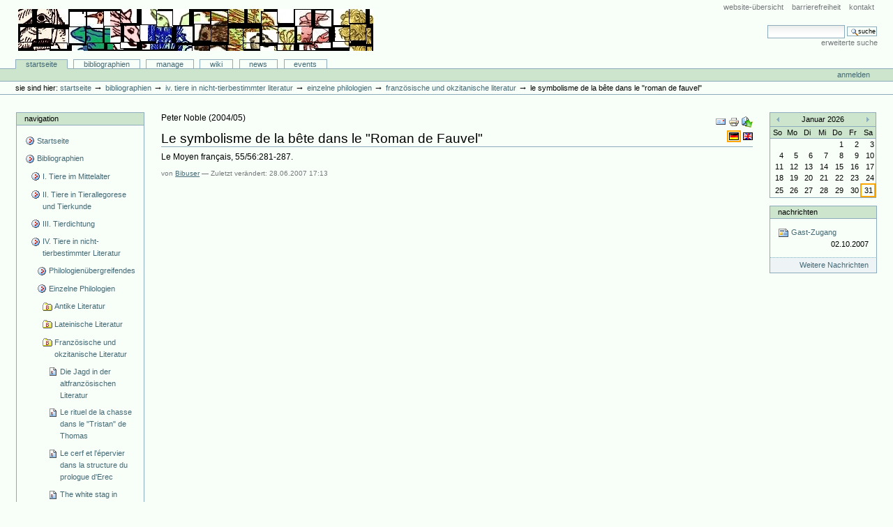

--- FILE ---
content_type: text/html;charset=utf-8
request_url: http://animaliter.uni-trier.de/Bibliographie/bibliographien/tier-in-nicht-tierbestimmter-literatur-1/einzelne-philologien/franzosische-literatur/articlereference.2007-06-28.5826596914?set_language=de&cl=de
body_size: 10105
content:
<!DOCTYPE html PUBLIC "-//W3C//DTD XHTML 1.0 Transitional//EN" "http://www.w3.org/TR/xhtml1/DTD/xhtml1-transitional.dtd">



<html xmlns="http://www.w3.org/1999/xhtml" xml:lang="en"
      lang="en">

  <head>
    <meta http-equiv="Content-Type"
          content="text/html;charset=utf-8" />

    <title>
        Le symbolisme de la bête dans le "Roman de Fauvel"
        &mdash;
        Bibliographie-Portal
    </title>

    
      
        <base href="http://animaliter.uni-trier.de/Bibliographie/bibliographien/tier-in-nicht-tierbestimmter-literatur-1/einzelne-philologien/franzosische-literatur/articlereference.2007-06-28.5826596914" />
      
    

    <meta name="generator" content="Plone - http://plone.org" />


    <!-- Plone ECMAScripts -->
    
      
        
            
                <script type="text/javascript"
                        src="http://animaliter.uni-trier.de/Bibliographie/portal_javascripts/Custom%20Plone/ploneScripts0725.js">
                </script>
                
            
        
    
    

    
	
          
        
            
                
                    
                    
                        <style type="text/css"><!-- @import url(http://animaliter.uni-trier.de/Bibliographie/portal_css/Custom%20Plone/ploneStyles0339.css); --></style>
                    
                    
                
            
            
                
                    <link rel="alternate stylesheet"
                          type="text/css" media="screen"
                          href="http://animaliter.uni-trier.de/Bibliographie/portal_css/Custom%20Plone/ploneStyles5031.css"
                          title="Small Text" />
                    
                    
                
            
            
                
                    <link rel="alternate stylesheet"
                          type="text/css" media="screen"
                          href="http://animaliter.uni-trier.de/Bibliographie/portal_css/Custom%20Plone/ploneStyles6068.css"
                          title="Large Text" />
                    
                    
                
            
            
                
                    
                    
                        <style type="text/css" media="all"><!-- @import url(http://animaliter.uni-trier.de/Bibliographie/portal_css/Custom%20Plone/ploneStyles4541.css); --></style>
                    
                    
                
            
        
    
        
        
    

    <!-- Internet Explorer CSS Fixes -->
    <!--[if lt IE 7]>
        <style type="text/css" media="all">@import url(http://animaliter.uni-trier.de/Bibliographie/IEFixes.css);</style>
    <![endif]-->

    <link rel="shortcut icon" type="image/x-icon"
          href="http://animaliter.uni-trier.de/Bibliographie/favicon.ico" />

    <link rel="home"
          href="http://animaliter.uni-trier.de/Bibliographie"
          title="Front page" />
    <link rel="search"
          href="http://animaliter.uni-trier.de/Bibliographie/search_form"
          title="Search this site" />
    <link rel="author"
          href="http://animaliter.uni-trier.de/Bibliographie/author/bibuser"
          title="Author information" />
    <link rel="contents"
          href="http://animaliter.uni-trier.de/Bibliographie/sitemap"
          title="Site Map" />

    

    

    <link rel="up"
          href="http://animaliter.uni-trier.de/Bibliographie/bibliographien/tier-in-nicht-tierbestimmter-literatur-1/einzelne-philologien/franzosische-literatur"
          title="Up one level" />

    

    <!-- Disable IE6 image toolbar -->
    <meta http-equiv="imagetoolbar" content="no" />
    
    
      
      
    

    
      
      
    

    

      
    
    
    
    


      
      
    

    
      
      
    

  </head>

  <body class="section-bibliographien" dir="ltr">
    <div id="visual-portal-wrapper">

      <div id="portal-top">

        <div id="portal-header">
          <p class="hiddenStructure">
            <a accesskey="2"
               href="http://animaliter.uni-trier.de/minev/Bibliographie/Bibliographie/bibliographien/tier-in-nicht-tierbestimmter-literatur-1/einzelne-philologien/franzosische-literatur/articlereference.2007-06-28.5826596914#documentContent">Direkt zum Inhalt</a> |

            <a accesskey="6"
               href="http://animaliter.uni-trier.de/minev/Bibliographie/Bibliographie/bibliographien/tier-in-nicht-tierbestimmter-literatur-1/einzelne-philologien/franzosische-literatur/articlereference.2007-06-28.5826596914#portlet-navigation-tree">Direkt zur Navigation</a>
          </p>

             <ul id="portal-siteactions">

    <li id="siteaction-sitemap"><a
    href="http://animaliter.uni-trier.de/Bibliographie/sitemap"
    accesskey="3" title="Website-Übersicht">Website-Übersicht</a></li>
    <li id="siteaction-accessibility"><a
    href="http://animaliter.uni-trier.de/Bibliographie/accessibility-info"
    accesskey="0" title="Barrierefreiheit">Barrierefreiheit</a></li>
    <li id="siteaction-contact"><a
    href="http://animaliter.uni-trier.de/Bibliographie/contact-info"
    accesskey="9" title="Kontakt">Kontakt</a></li>

</ul>

             <div id="portal-searchbox">
    <form name="searchform"
          action="http://animaliter.uni-trier.de/Bibliographie/search"
          style="white-space:nowrap"
          onsubmit="return liveSearchSubmit()">

        <label for="searchGadget" class="hiddenStructure">Website durchsuchen</label>

        <div class="LSBox">
        <input id="searchGadget" name="SearchableText"
               type="text" size="15"
               title="Website durchsuchen" accesskey="4"
               class="visibility:visible" />

        <input class="searchButton" type="submit"
               value="Suche" />

        <div class="LSResult" id="LSResult" style=""><div class="LSShadow" id="LSShadow"></div></div>
        </div>
    </form>

    <div id="portal-advanced-search">
        <a href="http://animaliter.uni-trier.de/Bibliographie/search_form"
           accesskey="5">Erweiterte Suche</a>
    </div>

</div>

             <h1 id="portal-logo">
    <a href="http://animaliter.uni-trier.de/Bibliographie"
       accesskey="1">Bibliographie-Portal</a>
</h1>

             <div id="portal-skinswitcher">
  
</div>

             
    <h5 class="hiddenStructure">Sektionen</h5>

    <ul id="portal-globalnav">
        <li id="portaltab-index_html" class="selected">
            <a href="http://animaliter.uni-trier.de/Bibliographie">Startseite</a></li>
        <li id="portaltab-bibliographien" class="plain">
            <a href="http://animaliter.uni-trier.de/Bibliographie/bibliographien"
               title="">Bibliographien</a></li>
        <li id="portaltab-Members" class="plain">
            <a href="http://animaliter.uni-trier.de/Bibliographie/Members"
               title="Container for portal members' home directories">Manage</a></li>
        <li id="portaltab-wiki" class="plain">
            <a href="http://animaliter.uni-trier.de/Bibliographie/wiki"
               title="Help on working with the bibliography.">Wiki</a></li>
        <li id="portaltab-news" class="plain">
            <a href="http://animaliter.uni-trier.de/Bibliographie/news"
               title="Site News">News</a></li>
        <li id="portaltab-events" class="plain">
            <a href="http://animaliter.uni-trier.de/Bibliographie/events"
               title="Site Events">Events</a></li>
    </ul>

          </div>

          <div id="portal-personaltools-wrapper">

<h5 class="hiddenStructure">Benutzerspezifische Werkzeuge</h5>

<ul id="portal-personaltools">
   

    
        <li>
            <a href="http://animaliter.uni-trier.de/Bibliographie/login_form">
               Anmelden
            </a>
        </li>
    

</ul>
</div>

           <div id="portal-breadcrumbs">

    <span id="breadcrumbs-you-are-here">Sie sind hier:</span>
    <a href="http://animaliter.uni-trier.de/Bibliographie">Startseite</a>
    <span class="breadcrumbSeparator">
        &rarr;
        
    </span>
    <span dir="ltr">
        
            <a href="http://animaliter.uni-trier.de/Bibliographie/bibliographien">Bibliographien</a>
            <span class="breadcrumbSeparator">
                &rarr;
                
            </span>
            
         
    </span>
    <span dir="ltr">
        
            <a href="http://animaliter.uni-trier.de/Bibliographie/bibliographien/tier-in-nicht-tierbestimmter-literatur-1">IV. Tiere in nicht-tierbestimmter Literatur</a>
            <span class="breadcrumbSeparator">
                &rarr;
                
            </span>
            
         
    </span>
    <span dir="ltr">
        
            <a href="http://animaliter.uni-trier.de/Bibliographie/bibliographien/tier-in-nicht-tierbestimmter-literatur-1/einzelne-philologien">Einzelne Philologien</a>
            <span class="breadcrumbSeparator">
                &rarr;
                
            </span>
            
         
    </span>
    <span dir="ltr">
        
            <a href="http://animaliter.uni-trier.de/Bibliographie/bibliographien/tier-in-nicht-tierbestimmter-literatur-1/einzelne-philologien/franzosische-literatur">Französische und okzitanische Literatur</a>
            <span class="breadcrumbSeparator">
                &rarr;
                
            </span>
            
         
    </span>
    <span dir="ltr">
        
            
            
            <span>Le symbolisme de la bête dans le "Roman de Fauvel"</span>
         
    </span>

</div>
      </div>

      <div class="visualClear" id="clear-space-before-wrapper-table"><!-- --></div>

      

      <table id="portal-columns">
        <tbody>
          <tr>
            
            <td id="portal-column-one">
              <div class="visualPadding">
                
                  

    
        

        
            

<dl class="portlet" id="portlet-navigation-tree">
    <dt class="portletHeader">
        <span class="portletTopLeft"></span>
        <a href="http://animaliter.uni-trier.de/Bibliographie/sitemap"
           class="tile">Navigation</a>
       
        <span class="portletTopRight"></span>
    </dt>

    <dd class="portletItem lastItem">
        <ul class="portletNavigationTree navTreeLevel0">

            <li class="navTreeItem">
                
                   <div class="visualIcon contenttype-plone-site">
                       <a class=" visualIconPadding"
                          href="http://animaliter.uni-trier.de/Bibliographie"
                          title="">
                       Startseite
                       
                       </a>
                   </div>
                
            </li>
            



<li class="navTreeItem visualNoMarker">

    

    <div class="visualIcon contenttype-folder">
        
        <a href="http://animaliter.uni-trier.de/Bibliographie/bibliographien"
           class="state-visible visualIconPadding" title="">Bibliographien</a>
        
    </div>

    <ul class="navTree navTreeLevel2">
        

<li class="navTreeItem visualNoMarker">

    

    <div class="visualIcon contenttype-folder">
        
        <a href="http://animaliter.uni-trier.de/Bibliographie/bibliographien/tier-im-mittelalter-allgemein-2"
           class="state-visible visualIconPadding" title="">I. Tiere im Mittelalter</a>
        
    </div>

    
    
</li>


<li class="navTreeItem visualNoMarker">

    

    <div class="visualIcon contenttype-folder">
        
        <a href="http://animaliter.uni-trier.de/Bibliographie/bibliographien/ii-tiere-in-tierallegorese-und-tierkunde"
           class="state-visible visualIconPadding" title="">II. Tiere in Tierallegorese und Tierkunde</a>
        
    </div>

    
    
</li>


<li class="navTreeItem visualNoMarker">

    

    <div class="visualIcon contenttype-folder">
        
        <a href="http://animaliter.uni-trier.de/Bibliographie/bibliographien/tier-in-tierbestimmter-literatur-1"
           class="state-visible visualIconPadding" title="">III. Tierdichtung</a>
        
    </div>

    
    
</li>


<li class="navTreeItem visualNoMarker">

    

    <div class="visualIcon contenttype-folder">
        
        <a href="http://animaliter.uni-trier.de/Bibliographie/bibliographien/tier-in-nicht-tierbestimmter-literatur-1"
           class="state-visible visualIconPadding" title="">IV. Tiere in nicht-tierbestimmter Literatur</a>
        
    </div>

    <ul class="navTree navTreeLevel3">
        

<li class="navTreeItem visualNoMarker">

    

    <div class="visualIcon contenttype-folder">
        
        <a href="http://animaliter.uni-trier.de/Bibliographie/bibliographien/tier-in-nicht-tierbestimmter-literatur-1/philologienubergreifendes"
           class="state-visible visualIconPadding" title="">Philologienübergreifendes</a>
        
    </div>

    
    
</li>


<li class="navTreeItem visualNoMarker">

    

    <div class="visualIcon contenttype-folder">
        
        <a href="http://animaliter.uni-trier.de/Bibliographie/bibliographien/tier-in-nicht-tierbestimmter-literatur-1/einzelne-philologien"
           class="state-visible visualIconPadding" title="">Einzelne Philologien</a>
        
    </div>

    <ul class="navTree navTreeLevel4">
        

<li class="navTreeItem visualNoMarker">

    

    <div class="visualIcon contenttype-bibliographyfolder">
        
        <a href="http://animaliter.uni-trier.de/Bibliographie/bibliographien/tier-in-nicht-tierbestimmter-literatur-1/einzelne-philologien/lateinische-literatur"
           class="state-visible visualIconPadding" title="">Antike Literatur</a>
        
    </div>

    
    
</li>


<li class="navTreeItem visualNoMarker">

    

    <div class="visualIcon contenttype-bibliographyfolder">
        
        <a href="http://animaliter.uni-trier.de/Bibliographie/bibliographien/tier-in-nicht-tierbestimmter-literatur-1/einzelne-philologien/lateinische-literatur-1"
           class="state-visible visualIconPadding" title="">Lateinische Literatur</a>
        
    </div>

    
    
</li>


<li class="navTreeItem visualNoMarker">

    

    <div class="visualIcon contenttype-bibliographyfolder">
        
        <a href="http://animaliter.uni-trier.de/Bibliographie/bibliographien/tier-in-nicht-tierbestimmter-literatur-1/einzelne-philologien/franzosische-literatur"
           class="state-visible visualIconPadding" title="">Französische und okzitanische Literatur</a>
        
    </div>

    <ul class="navTree navTreeLevel5">
        

<li class="navTreeItem visualNoMarker">

    

    <div class="visualIcon contenttype-bookreference">
        
        <a href="http://animaliter.uni-trier.de/Bibliographie/bibliographien/tier-in-nicht-tierbestimmter-literatur-1/einzelne-philologien/franzosische-literatur/bookreference.2007-06-30.7038268096"
           class="state-visible visualIconPadding" title="">Die Jagd in der altfranzösischen Literatur</a>
        
    </div>

    
    
</li>


<li class="navTreeItem visualNoMarker">

    

    <div class="visualIcon contenttype-inbookreference">
        
        <a href="http://animaliter.uni-trier.de/Bibliographie/bibliographien/tier-in-nicht-tierbestimmter-literatur-1/einzelne-philologien/franzosische-literatur/inbookreference.2008-02-26.4541628364"
           class="state-visible visualIconPadding" title="">Le rituel de la chasse dans le "Tristan" de Thomas</a>
        
    </div>

    
    
</li>


<li class="navTreeItem visualNoMarker">

    

    <div class="visualIcon contenttype-inbookreference">
        
        <a href="http://animaliter.uni-trier.de/Bibliographie/bibliographien/tier-in-nicht-tierbestimmter-literatur-1/einzelne-philologien/franzosische-literatur/inbookreference.2007-06-30.6548047611"
           class="state-visible visualIconPadding" title="">Le cerf et l'épervier dans la structure du prologue d'Erec</a>
        
    </div>

    
    
</li>


<li class="navTreeItem visualNoMarker">

    

    <div class="visualIcon contenttype-articlereference">
        
        <a href="http://animaliter.uni-trier.de/Bibliographie/bibliographien/tier-in-nicht-tierbestimmter-literatur-1/einzelne-philologien/franzosische-literatur/articlereference.2008-02-26.9879662010"
           class="state-visible visualIconPadding" title="">The white stag in Chrétien's "Erec et Enide"</a>
        
    </div>

    
    
</li>


<li class="navTreeItem visualNoMarker">

    

    <div class="visualIcon contenttype-inbookreference">
        
        <a href="http://animaliter.uni-trier.de/Bibliographie/bibliographien/tier-in-nicht-tierbestimmter-literatur-1/einzelne-philologien/franzosische-literatur/inbookreference.2008-02-26.2311037313"
           class="state-visible visualIconPadding" title="">Tristan chasseur</a>
        
    </div>

    
    
</li>


<li class="navTreeItem visualNoMarker">

    

    <div class="visualIcon contenttype-articlereference">
        
        <a href="http://animaliter.uni-trier.de/Bibliographie/bibliographien/tier-in-nicht-tierbestimmter-literatur-1/einzelne-philologien/franzosische-literatur/articlereference.2007-09-20.1071700295"
           class="state-visible visualIconPadding" title="">L'aigle d'or sur le pommeau : un motif des romans et des chansons de geste</a>
        
    </div>

    
    
</li>


<li class="navTreeItem visualNoMarker">

    

    <div class="visualIcon contenttype-articlereference">
        
        <a href="http://animaliter.uni-trier.de/Bibliographie/bibliographien/tier-in-nicht-tierbestimmter-literatur-1/einzelne-philologien/franzosische-literatur/articlereference.2007-06-28.4340687948"
           class="state-visible visualIconPadding" title="">Un certain tracé dans le bestiaire musical français: quelques oiseaux</a>
        
    </div>

    
    
</li>


<li class="navTreeItem visualNoMarker">

    

    <div class="visualIcon contenttype-bookreference">
        
        <a href="http://animaliter.uni-trier.de/Bibliographie/bibliographien/tier-in-nicht-tierbestimmter-literatur-1/einzelne-philologien/franzosische-literatur/bookreference.2007-06-28.6177258392"
           class="state-visible visualIconPadding" title="">Die Tiere im altfranzösischen Epos</a>
        
    </div>

    
    
</li>


<li class="navTreeItem visualNoMarker">

    

    <div class="visualIcon contenttype-articlereference">
        
        <a href="http://animaliter.uni-trier.de/Bibliographie/bibliographien/tier-in-nicht-tierbestimmter-literatur-1/einzelne-philologien/franzosische-literatur/articlereference.2007-06-28.6993856585"
           class="state-visible visualIconPadding" title="">Les animaux dans le "Traité en forme d'exhortation" de Jean Parmentier</a>
        
    </div>

    
    
</li>


<li class="navTreeItem visualNoMarker">

    

    <div class="visualIcon contenttype-bookreference">
        
        <a href="http://animaliter.uni-trier.de/Bibliographie/bibliographien/tier-in-nicht-tierbestimmter-literatur-1/einzelne-philologien/franzosische-literatur/bookreference.2007-06-28.5283775439"
           class="state-visible visualIconPadding" title="">L'animal dans la littérature française du 12e et 13e siècles</a>
        
    </div>

    
    
</li>


<li class="navTreeItem visualNoMarker">

    

    <div class="visualIcon contenttype-articlereference">
        
        <a href="http://animaliter.uni-trier.de/Bibliographie/bibliographien/tier-in-nicht-tierbestimmter-literatur-1/einzelne-philologien/franzosische-literatur/articlereference.2007-06-28.7642970320"
           class="state-visible visualIconPadding" title="">Les animaux dans les poésies amoureuses des troubadours occitans</a>
        
    </div>

    
    
</li>


<li class="navTreeItem visualNoMarker">

    

    <div class="visualIcon contenttype-articlereference">
        
        <a href="http://animaliter.uni-trier.de/Bibliographie/bibliographien/tier-in-nicht-tierbestimmter-literatur-1/einzelne-philologien/franzosische-literatur/articlereference.2007-06-28.8251763184"
           class="state-visible visualIconPadding" title="">Le thème de l'oiseau dans les comparaisons et les dictons chez 11 troubadours, de Guillaume IX à Corveri de Girone</a>
        
    </div>

    
    
</li>


<li class="navTreeItem visualNoMarker">

    

    <div class="visualIcon contenttype-bookreference">
        
        <a href="http://animaliter.uni-trier.de/Bibliographie/bibliographien/tier-in-nicht-tierbestimmter-literatur-1/einzelne-philologien/franzosische-literatur/bookreference.2007-06-28.9197238826"
           class="state-visible visualIconPadding" title="">Le bestiaire de la littérature française</a>
        
    </div>

    
    
</li>


<li class="navTreeItem visualNoMarker">

    

    <div class="visualIcon contenttype-articlereference">
        
        <a href="http://animaliter.uni-trier.de/Bibliographie/bibliographien/tier-in-nicht-tierbestimmter-literatur-1/einzelne-philologien/franzosische-literatur/articlereference.2007-06-28.9784491283"
           class="state-visible visualIconPadding" title="">Des animaux machines au Moyen Age? Quelques formes de la confrontation d'un chevalier et de fauves dans la matière arthurienne</a>
        
    </div>

    
    
</li>


<li class="navTreeItem visualNoMarker">

    

    <div class="visualIcon contenttype-articlereference">
        
        <a href="http://animaliter.uni-trier.de/Bibliographie/bibliographien/tier-in-nicht-tierbestimmter-literatur-1/einzelne-philologien/franzosische-literatur/articlereference.2007-06-28.5253015105"
           class="state-visible visualIconPadding" title="">Animal imagery in Marcabru's poetry</a>
        
    </div>

    
    
</li>


<li class="navTreeItem visualNoMarker">

    

    <div class="visualIcon contenttype-inbookreference">
        
        <a href="http://animaliter.uni-trier.de/Bibliographie/bibliographien/tier-in-nicht-tierbestimmter-literatur-1/einzelne-philologien/franzosische-literatur/inbookreference.2007-06-27.8738975001"
           class="state-visible visualIconPadding" title="">Sur les fonctions du bestiaire dans quelques œuvres didactiques de Christine de Pizan</a>
        
    </div>

    
    
</li>


<li class="navTreeItem visualNoMarker">

    

    <div class="visualIcon contenttype-inbookreference">
        
        <a href="http://animaliter.uni-trier.de/Bibliographie/bibliographien/tier-in-nicht-tierbestimmter-literatur-1/einzelne-philologien/franzosische-literatur/inbookreference.2007-06-28.3412754894"
           class="state-visible visualIconPadding" title="">The birduames in Girart de Roussillon</a>
        
    </div>

    
    
</li>


<li class="navTreeItem visualNoMarker">

    

    <div class="visualIcon contenttype-articlereference">
        
        <a href="http://animaliter.uni-trier.de/Bibliographie/bibliographien/tier-in-nicht-tierbestimmter-literatur-1/einzelne-philologien/franzosische-literatur/articlereference.2007-06-28.2095710515"
           class="state-visible visualIconPadding" title="">Les oiseaux dans la Poésie des Troubadours</a>
        
    </div>

    
    
</li>


<li class="navTreeItem visualNoMarker">

    

    <div class="visualIcon contenttype-articlereference">
        
        <a href="http://animaliter.uni-trier.de/Bibliographie/bibliographien/tier-in-nicht-tierbestimmter-literatur-1/einzelne-philologien/franzosische-literatur/copy_of_articlereference.2007-06-28.2095710515"
           class="state-visible visualIconPadding" title="">Les oiseaux dans la Poésie des Troubadours</a>
        
    </div>

    
    
</li>


<li class="navTreeItem visualNoMarker">

    

    <div class="visualIcon contenttype-articlereference">
        
        <a href="http://animaliter.uni-trier.de/Bibliographie/bibliographien/tier-in-nicht-tierbestimmter-literatur-1/einzelne-philologien/franzosische-literatur/articlereference.2007-06-28.5390063951"
           class="state-visible visualIconPadding" title="">Le rôle de la bête dans la structuration dynamique des fabliaux: du vair palefroi</a>
        
    </div>

    
    
</li>


<li class="navTreeItem visualNoMarker">

    

    <div class="visualIcon contenttype-inbookreference">
        
        <a href="http://animaliter.uni-trier.de/Bibliographie/bibliographien/tier-in-nicht-tierbestimmter-literatur-1/einzelne-philologien/franzosische-literatur/inbookreference.2007-06-28.6226875237"
           class="state-visible visualIconPadding" title="">The bird-snare figure and the love-quest of the "Romance of the Rose"</a>
        
    </div>

    
    
</li>


<li class="navTreeItem visualNoMarker">

    

    <div class="visualIcon contenttype-articlereference">
        
        <a href="http://animaliter.uni-trier.de/Bibliographie/bibliographien/tier-in-nicht-tierbestimmter-literatur-1/einzelne-philologien/franzosische-literatur/articlereference.2007-06-28.7657808349"
           class="state-visible visualIconPadding" title="">Die Vögel in der provenzalischen und nordfranzösischen Lyrik des Mittelalters</a>
        
    </div>

    
    
</li>


<li class="navTreeItem visualNoMarker">

    

    <div class="visualIcon contenttype-inbookreference">
        
        <a href="http://animaliter.uni-trier.de/Bibliographie/bibliographien/tier-in-nicht-tierbestimmter-literatur-1/einzelne-philologien/franzosische-literatur/inbookreference.2007-06-28.8300976159"
           class="state-visible visualIconPadding" title="">Beasts and birds in the "Regale du monde"</a>
        
    </div>

    
    
</li>


<li class="navTreeItem visualNoMarker">

    

    <div class="visualIcon contenttype-bookreference">
        
        <a href="http://animaliter.uni-trier.de/Bibliographie/bibliographien/tier-in-nicht-tierbestimmter-literatur-1/einzelne-philologien/franzosische-literatur/bookreference.2007-06-28.9915578395"
           class="state-visible visualIconPadding" title="">Le poète et l'oiseau. Vers une ornithomythie poétique</a>
        
    </div>

    
    
</li>


<li class="navTreeItem visualNoMarker">

    

    <div class="visualIcon contenttype-inbookreference">
        
        <a href="http://animaliter.uni-trier.de/Bibliographie/bibliographien/tier-in-nicht-tierbestimmter-literatur-1/einzelne-philologien/franzosische-literatur/inbookreference.2007-06-28.1387545253"
           class="state-visible visualIconPadding" title="">The curse of the white hind and the cure of the weasel: animal magic in the Lais of Marie de France</a>
        
    </div>

    
    
</li>


<li class="navTreeItem visualNoMarker">

    

    <div class="visualIcon contenttype-articlereference">
        
        <a href="http://animaliter.uni-trier.de/Bibliographie/bibliographien/tier-in-nicht-tierbestimmter-literatur-1/einzelne-philologien/franzosische-literatur/articlereference.2007-06-28.2227703978"
           class="state-visible visualIconPadding" title="">Animal imagery in the text and illustrations of the "Roman de la Rose"</a>
        
    </div>

    
    
</li>


<li class="navTreeItem visualNoMarker">

    

    <div class="visualIcon contenttype-articlereference">
        
        <a href="http://animaliter.uni-trier.de/Bibliographie/bibliographien/tier-in-nicht-tierbestimmter-literatur-1/einzelne-philologien/franzosische-literatur/articlereference.2007-06-28.2765566037"
           class="state-visible visualIconPadding" title="">A propos de l'arbre à oiseaux dans Yvain</a>
        
    </div>

    
    
</li>


<li class="navTreeItem visualNoMarker">

    

    <div class="visualIcon contenttype-bookreference">
        
        <a href="http://animaliter.uni-trier.de/Bibliographie/bibliographien/tier-in-nicht-tierbestimmter-literatur-1/einzelne-philologien/franzosische-literatur/bookreference.2007-06-28.3302595735"
           class="state-visible visualIconPadding" title="">La fonction du lion ou l'Apocalypse selon Eustache Deschamps: commentaire et étude des sources</a>
        
    </div>

    
    
</li>


<li class="navTreeItem visualNoMarker">

    

    <div class="visualIcon contenttype-inbookreference">
        
        <a href="http://animaliter.uni-trier.de/Bibliographie/bibliographien/tier-in-nicht-tierbestimmter-literatur-1/einzelne-philologien/franzosische-literatur/inbookreference.2007-06-28.4120188154"
           class="state-visible visualIconPadding" title="">Satire et bestiaire. Figurativité animale et récriture dans "Renart le Bestourné" de Rutebeuf</a>
        
    </div>

    
    
</li>


<li class="navTreeItem visualNoMarker">

    

    <div class="visualIcon contenttype-bookreference">
        
        <a href="http://animaliter.uni-trier.de/Bibliographie/bibliographien/tier-in-nicht-tierbestimmter-literatur-1/einzelne-philologien/franzosische-literatur/bookreference.2007-06-28.4800351298"
           class="state-visible visualIconPadding" title="">Les animaux dans la poésie française de la Renaissance</a>
        
    </div>

    
    
</li>


<li class="navTreeItem visualNoMarker">

    

    <div class="visualIcon contenttype-articlereference">
        
        <a href="http://animaliter.uni-trier.de/Bibliographie/bibliographien/tier-in-nicht-tierbestimmter-literatur-1/einzelne-philologien/franzosische-literatur/articlereference.2007-06-28.5826596914"
           class="state-visible visualIconPadding navTreeCurrentItem"
           title="">Le symbolisme de la bête dans le "Roman de Fauvel"</a>
        
    </div>

    
    
</li>


<li class="navTreeItem visualNoMarker">

    

    <div class="visualIcon contenttype-inbookreference">
        
        <a href="http://animaliter.uni-trier.de/Bibliographie/bibliographien/tier-in-nicht-tierbestimmter-literatur-1/einzelne-philologien/franzosische-literatur/inbookreference.2007-06-28.6485396801"
           class="state-visible visualIconPadding" title="">Le bestiaire fabuleux et l'imaginaire de la conquête dans la "Chanson d'Aspremont"</a>
        
    </div>

    
    
</li>


<li class="navTreeItem visualNoMarker">

    

    <div class="visualIcon contenttype-articlereference">
        
        <a href="http://animaliter.uni-trier.de/Bibliographie/bibliographien/tier-in-nicht-tierbestimmter-literatur-1/einzelne-philologien/franzosische-literatur/articlereference.2007-06-28.7817225611"
           class="state-visible visualIconPadding" title="">A note on birdsong in the Old Provençal "Alba"</a>
        
    </div>

    
    
</li>


<li class="navTreeItem visualNoMarker">

    

    <div class="visualIcon contenttype-bookreference">
        
        <a href="http://animaliter.uni-trier.de/Bibliographie/bibliographien/tier-in-nicht-tierbestimmter-literatur-1/einzelne-philologien/franzosische-literatur/bookreference.2007-06-28.8416283693"
           class="state-visible visualIconPadding" title="">The role of animals, birds and plants and their function in imagery in selected Old French romances</a>
        
    </div>

    
    
</li>


<li class="navTreeItem visualNoMarker">

    

    <div class="visualIcon contenttype-articlereference">
        
        <a href="http://animaliter.uni-trier.de/Bibliographie/bibliographien/tier-in-nicht-tierbestimmter-literatur-1/einzelne-philologien/franzosische-literatur/articlereference.2007-06-28.3076177292"
           class="state-visible visualIconPadding" title="">Du temps où les bêtes discutaient: les animaux comme protagonistes des débats littéraires</a>
        
    </div>

    
    
</li>


<li class="navTreeItem visualNoMarker">

    

    <div class="visualIcon contenttype-articlereference">
        
        <a href="http://animaliter.uni-trier.de/Bibliographie/bibliographien/tier-in-nicht-tierbestimmter-literatur-1/einzelne-philologien/franzosische-literatur/articlereference.2007-06-28.3927294547"
           class="state-visible visualIconPadding" title="">Les images allégoriques d'animaux dans les poèmes de Rigaut de Berbezilh</a>
        
    </div>

    
    
</li>


<li class="navTreeItem visualNoMarker">

    

    <div class="visualIcon contenttype-articlereference">
        
        <a href="http://animaliter.uni-trier.de/Bibliographie/bibliographien/tier-in-nicht-tierbestimmter-literatur-1/einzelne-philologien/franzosische-literatur/articlereference.2007-06-28.6620396325"
           class="state-visible visualIconPadding" title="">L'éléphant, le léopard et le phénix: notes sur le bestiaire de Jean Molinet</a>
        
    </div>

    
    
</li>


<li class="navTreeItem visualNoMarker">

    

    <div class="visualIcon contenttype-articlereference">
        
        <a href="http://animaliter.uni-trier.de/Bibliographie/bibliographien/tier-in-nicht-tierbestimmter-literatur-1/einzelne-philologien/franzosische-literatur/articlereference.2007-06-28.7778055255"
           class="state-visible visualIconPadding" title="">Le bestiaire de Marie de France dans les Lais</a>
        
    </div>

    
    
</li>


<li class="navTreeItem visualNoMarker">

    

    <div class="visualIcon contenttype-articlereference">
        
        <a href="http://animaliter.uni-trier.de/Bibliographie/bibliographien/tier-in-nicht-tierbestimmter-literatur-1/einzelne-philologien/franzosische-literatur/articlereference.2007-06-28.1928912664"
           class="state-visible visualIconPadding" title="">Le bestiaire, le lapidaire et le plantaire de Dame Paix</a>
        
    </div>

    
    
</li>


<li class="navTreeItem visualNoMarker">

    

    <div class="visualIcon contenttype-articlereference">
        
        <a href="http://animaliter.uni-trier.de/Bibliographie/bibliographien/tier-in-nicht-tierbestimmter-literatur-1/einzelne-philologien/franzosische-literatur/articlereference.2007-06-28.2580872076"
           class="state-visible visualIconPadding" title="">Rigant de Barbezilh and the wild sound: implications of a lyric bestiary</a>
        
    </div>

    
    
</li>


<li class="navTreeItem visualNoMarker">

    

    <div class="visualIcon contenttype-inbookreference">
        
        <a href="http://animaliter.uni-trier.de/Bibliographie/bibliographien/tier-in-nicht-tierbestimmter-literatur-1/einzelne-philologien/franzosische-literatur/inbookreference.2007-06-28.0525596486"
           class="state-visible visualIconPadding" title="">On birds and beasts, "Death" and "Ressurrection", renewal and reunion in Chrétien's romances</a>
        
    </div>

    
    
</li>


<li class="navTreeItem visualNoMarker">

    

    <div class="visualIcon contenttype-inbookreference">
        
        <a href="http://animaliter.uni-trier.de/Bibliographie/bibliographien/tier-in-nicht-tierbestimmter-literatur-1/einzelne-philologien/franzosische-literatur/inbookreference.2007-06-28.5068639256"
           class="state-visible visualIconPadding" title="">Philippe de Mézières' menagerie for monarchs</a>
        
    </div>

    
    
</li>


<li class="navTreeItem visualNoMarker">

    

    <div class="visualIcon contenttype-inbookreference">
        
        <a href="http://animaliter.uni-trier.de/Bibliographie/bibliographien/tier-in-nicht-tierbestimmter-literatur-1/einzelne-philologien/franzosische-literatur/inbookreference.2007-06-28.3991059276"
           class="state-visible visualIconPadding" title="">Animal imagery in Philippe de Méznières' "Livre de la verstu du sacrement de mariage"</a>
        
    </div>

    
    
</li>


<li class="navTreeItem visualNoMarker">

    

    <div class="visualIcon contenttype-bookreference">
        
        <a href="http://animaliter.uni-trier.de/Bibliographie/bibliographien/tier-in-nicht-tierbestimmter-literatur-1/einzelne-philologien/franzosische-literatur/bookreference.2007-06-28.6001919923"
           class="state-visible visualIconPadding" title="">Die Tiere in der altfranzösischen Literatur</a>
        
    </div>

    
    
</li>


<li class="navTreeItem visualNoMarker">

    

    <div class="visualIcon contenttype-articlereference">
        
        <a href="http://animaliter.uni-trier.de/Bibliographie/bibliographien/tier-in-nicht-tierbestimmter-literatur-1/einzelne-philologien/franzosische-literatur/articlereference.2007-06-28.6542291744"
           class="state-visible visualIconPadding" title="">Bois et forest: signifiants, signifiés et valeurs symboliques chez les animaux du "Roman de Renart"</a>
        
    </div>

    
    
</li>


<li class="navTreeItem visualNoMarker">

    

    <div class="visualIcon contenttype-inbookreference">
        
        <a href="http://animaliter.uni-trier.de/Bibliographie/bibliographien/tier-in-nicht-tierbestimmter-literatur-1/einzelne-philologien/franzosische-literatur/inbookreference.2007-06-28.7304145926"
           class="state-visible visualIconPadding" title="">Le monde animal et ses représentations dans la littérature du Moyen Age</a>
        
    </div>

    
    
</li>


<li class="navTreeItem visualNoMarker">

    

    <div class="visualIcon contenttype-inbookreference">
        
        <a href="http://animaliter.uni-trier.de/Bibliographie/bibliographien/tier-in-nicht-tierbestimmter-literatur-1/einzelne-philologien/franzosische-literatur/inbookreference.2009-01-05.4012814268"
           class="state-visible visualIconPadding" title="">Animalité et sainteté. Le rôle de l’animal dans les contes de la première vie des Pères</a>
        
    </div>

    
    
</li>


<li class="navTreeItem visualNoMarker">

    

    <div class="visualIcon contenttype-inbookreference">
        
        <a href="http://animaliter.uni-trier.de/Bibliographie/bibliographien/tier-in-nicht-tierbestimmter-literatur-1/einzelne-philologien/franzosische-literatur/inbookreference.2008-09-01.2774887893"
           class="state-visible visualIconPadding" title="">Notes on Beasts in the 'Histoire ancienne jusqu'à César' of Rogier, Châtelain de Lille</a>
        
    </div>

    
    
</li>


<li class="navTreeItem visualNoMarker">

    

    <div class="visualIcon contenttype-inbookreference">
        
        <a href="http://animaliter.uni-trier.de/Bibliographie/bibliographien/tier-in-nicht-tierbestimmter-literatur-1/einzelne-philologien/franzosische-literatur/inbookreference.2008-02-26.0911503770"
           class="state-visible visualIconPadding" title="">La chasse dans les "Lais" de Marie de France</a>
        
    </div>

    
    
</li>


<li class="navTreeItem visualNoMarker">

    

    <div class="visualIcon contenttype-inbookreference">
        
        <a href="http://animaliter.uni-trier.de/Bibliographie/bibliographien/tier-in-nicht-tierbestimmter-literatur-1/einzelne-philologien/franzosische-literatur/inbookreference.2008-01-15.3195055904"
           class="state-visible visualIconPadding" title="">Mimesis Meets Artifice: Two Lyrics by Christine de Pizan</a>
        
    </div>

    
    
</li>


<li class="navTreeItem visualNoMarker">

    

    <div class="visualIcon contenttype-bookreference">
        
        <a href="http://animaliter.uni-trier.de/Bibliographie/bibliographien/tier-in-nicht-tierbestimmter-literatur-1/einzelne-philologien/franzosische-literatur/bookreference.2007-11-27.9221785646"
           class="state-visible visualIconPadding" title="">L'animalité. Hommes et animaux dans la littérature française</a>
        
    </div>

    
    
</li>


<li class="navTreeItem visualNoMarker">

    

    <div class="visualIcon contenttype-inbookreference">
        
        <a href="http://animaliter.uni-trier.de/Bibliographie/bibliographien/tier-in-nicht-tierbestimmter-literatur-1/einzelne-philologien/franzosische-literatur/copy_of_inbookreference.2008-11-23.7515781157"
           class="state-visible visualIconPadding" title="">Gottes Boten. Bemerkungen zu Tier und Traum in der oneirokritischen Literatur des französischen Mittelalters und der Renaissance.</a>
        
    </div>

    
    
</li>


<li class="navTreeItem visualNoMarker">

    

    <div class="visualIcon contenttype-inbookreference">
        
        <a href="http://animaliter.uni-trier.de/Bibliographie/bibliographien/tier-in-nicht-tierbestimmter-literatur-1/einzelne-philologien/franzosische-literatur/inbookreference.2010-11-28.5153740635"
           class="state-visible visualIconPadding" title="">Lancelot échevelé: la parodie dans Les Merveilles de Rigomer</a>
        
    </div>

    
    
</li>


<li class="navTreeItem visualNoMarker">

    

    <div class="visualIcon contenttype-inbookreference">
        
        <a href="http://animaliter.uni-trier.de/Bibliographie/bibliographien/tier-in-nicht-tierbestimmter-literatur-1/einzelne-philologien/franzosische-literatur/inbookreference.2010-12-05.1510325225"
           class="state-visible visualIconPadding" title="">Quand l'homme se fait animal deux cas de métamorphose chez Marie de France: Yonec et Bisclavret</a>
        
    </div>

    
    
</li>


<li class="navTreeItem visualNoMarker">

    

    <div class="visualIcon contenttype-bookreference">
        
        <a href="http://animaliter.uni-trier.de/Bibliographie/bibliographien/tier-in-nicht-tierbestimmter-literatur-1/einzelne-philologien/franzosische-literatur/bookreference.2011-03-30.6536349874"
           class="state-visible visualIconPadding" title="">Présence, sentiment et rhétorique de la nature dans la littérature latine de la France médiévale. De la fin de l'Antiquité au XIIe s. Introduction à l'étude du mouvement esthétique</a>
        
    </div>

    
    
</li>


<li class="navTreeItem visualNoMarker">

    

    <div class="visualIcon contenttype-inbookreference">
        
        <a href="http://animaliter.uni-trier.de/Bibliographie/bibliographien/tier-in-nicht-tierbestimmter-literatur-1/einzelne-philologien/franzosische-literatur/inbookreference.2011-03-30.6602884458"
           class="state-visible visualIconPadding" title="">Animal imagery in Philippe de Mézières' Livre de la vertu du sacrement de mariage</a>
        
    </div>

    
    
</li>


<li class="navTreeItem visualNoMarker">

    

    <div class="visualIcon contenttype-bookreference">
        
        <a href="http://animaliter.uni-trier.de/Bibliographie/bibliographien/tier-in-nicht-tierbestimmter-literatur-1/einzelne-philologien/franzosische-literatur/bookreference.2011-03-30.4367837430"
           class="state-visible visualIconPadding" title="">Le roman d'Ysengrin</a>
        
    </div>

    
    
</li>


<li class="navTreeItem visualNoMarker">

    

    <div class="visualIcon contenttype-bookreference">
        
        <a href="http://animaliter.uni-trier.de/Bibliographie/bibliographien/tier-in-nicht-tierbestimmter-literatur-1/einzelne-philologien/franzosische-literatur/bookreference.2011-03-30.0555941477"
           class="state-visible visualIconPadding" title="">Metamorphosis as Metaphor : The Animal Images in six Lays of Marie de France (Ph. D., dactyl.) [Ann Arbor Microfilms, 89-05710]</a>
        
    </div>

    
    
</li>


<li class="navTreeItem visualNoMarker">

    

    <div class="visualIcon contenttype-articlereference">
        
        <a href="http://animaliter.uni-trier.de/Bibliographie/bibliographien/tier-in-nicht-tierbestimmter-literatur-1/einzelne-philologien/franzosische-literatur/articlereference.2014-09-24.8330613420"
           class="state-visible visualIconPadding" title="">L'épée, la princesse et le dragon, de Tristan aux Dioscures</a>
        
    </div>

    
    
</li>


<li class="navTreeItem visualNoMarker">

    

    <div class="visualIcon contenttype-articlereference">
        
        <a href="http://animaliter.uni-trier.de/Bibliographie/bibliographien/tier-in-nicht-tierbestimmter-literatur-1/einzelne-philologien/franzosische-literatur/articlereference.2015-01-30.4167573054"
           class="state-visible visualIconPadding" title="">Cartengles, Feragus, Mingles et le dragon de Babyloine: les variations du bestiaire apocalyptique dans Les Prophesies de Merlin</a>
        
    </div>

    
    
</li>


<li class="navTreeItem visualNoMarker">

    

    <div class="visualIcon contenttype-inbookreference">
        
        <a href="http://animaliter.uni-trier.de/Bibliographie/bibliographien/tier-in-nicht-tierbestimmter-literatur-1/einzelne-philologien/franzosische-literatur/inbookreference.2015-01-30.1683091871"
           class="state-visible visualIconPadding" title="">Dragons rouge, dragon blanc, dragons d'or, dragon d'airain: les avatars du dragon dans le corpus merlinesque</a>
        
    </div>

    
    
</li>


<li class="navTreeItem visualNoMarker">

    

    <div class="visualIcon contenttype-articlereference">
        
        <a href="http://animaliter.uni-trier.de/Bibliographie/bibliographien/tier-in-nicht-tierbestimmter-literatur-1/einzelne-philologien/franzosische-literatur/articlereference.2015-02-02.8643701440"
           class="state-visible visualIconPadding" title="">Perceval et le chevalier au dragon: la croix et le diable</a>
        
    </div>

    
    
</li>


<li class="navTreeItem visualNoMarker">

    

    <div class="visualIcon contenttype-articlereference">
        
        <a href="http://animaliter.uni-trier.de/Bibliographie/bibliographien/tier-in-nicht-tierbestimmter-literatur-1/einzelne-philologien/franzosische-literatur/articlereference.2015-08-11.9546579103"
           class="state-visible visualIconPadding"
           title="Bisclavret and Yonec — two lais by Marie de France — feature instances  of human/animal metamorphosis that are linked to their interrogation of  what constitutes humanity and courtliness. Drawing on Agamben’s  discussion of the human/animal distinction in The Open, this article  examines these lais together, exploring how each seems to question the  definition of what might be described as human identity while, at the  same time, suggesting that humanity is not restricted to those in  possession of a stable, human shape. I suggest that, in each case, there  seems to be a human cost to this exploration of humanity: as the  courtliness of transforming characters is gradually unveiled, other  characters’ claim to full humanity is revealed to be open to revision.  Both stories, I argue, link definitions of animality and humanity to  interpretative and narrative processes in ways that treat humanity as a  matter of judgment rather than essence, and both suggest that defining  what counts as human has consequences for how lives may become subject  to supposedly legitimate forms of violence and political power. (Source: http://wrap.warwick.ac.uk/54396/ )">Political animals: human/animal life in "Bisclaveret" and "Yonec"</a>
        
    </div>

    
    
</li>


<li class="navTreeItem visualNoMarker">

    

    <div class="visualIcon contenttype-bookreference">
        
        <a href="http://animaliter.uni-trier.de/Bibliographie/bibliographien/tier-in-nicht-tierbestimmter-literatur-1/einzelne-philologien/franzosische-literatur/bookreference.2015-09-10.5360887625"
           class="state-visible visualIconPadding" title="">La geste de l'Ours. L'épopée romane dans son contexte mythologique (XIIe-XIVe siècle)</a>
        
    </div>

    
    
</li>


<li class="navTreeItem visualNoMarker">

    

    <div class="visualIcon contenttype-articlereference">
        
        <a href="http://animaliter.uni-trier.de/Bibliographie/bibliographien/tier-in-nicht-tierbestimmter-literatur-1/einzelne-philologien/franzosische-literatur/articlereference.2015-09-28.4993761586"
           class="state-visible visualIconPadding" title="">Animal origins in Perceforest</a>
        
    </div>

    
    
</li>


<li class="navTreeItem visualNoMarker">

    

    <div class="visualIcon contenttype-inbookreference">
        
        <a href="http://animaliter.uni-trier.de/Bibliographie/bibliographien/tier-in-nicht-tierbestimmter-literatur-1/einzelne-philologien/franzosische-literatur/inbookreference.2016-02-12.0509523474"
           class="state-visible visualIconPadding" title="">“Uns uers si mal”: H.R. Giger et les animaux de cour dans la Chanson de Roland</a>
        
    </div>

    
    
</li>


<li class="navTreeItem visualNoMarker">

    

    <div class="visualIcon contenttype-inbookreference">
        
        <a href="http://animaliter.uni-trier.de/Bibliographie/bibliographien/tier-in-nicht-tierbestimmter-literatur-1/einzelne-philologien/franzosische-literatur/inbookreference.2016-02-12.8764499110"
           class="state-visible visualIconPadding" title="">Les animaux secourables dans les chansons de geste tardives</a>
        
    </div>

    
    
</li>


<li class="navTreeItem visualNoMarker">

    

    <div class="visualIcon contenttype-inbookreference">
        
        <a href="http://animaliter.uni-trier.de/Bibliographie/bibliographien/tier-in-nicht-tierbestimmter-literatur-1/einzelne-philologien/franzosische-literatur/inbookreference.2016-02-12.9611196900"
           class="state-visible visualIconPadding" title="">Les animaux dans les 'Chroniques et conquestes de Charlemaine' de David Aubert</a>
        
    </div>

    
    
</li>


<li class="navTreeItem visualNoMarker">

    

    <div class="visualIcon contenttype-bookreference">
        
        <a href="http://animaliter.uni-trier.de/Bibliographie/bibliographien/tier-in-nicht-tierbestimmter-literatur-1/einzelne-philologien/franzosische-literatur/bookreference.2018-03-04.5573708020"
           class="state-visible visualIconPadding" title="">Monde animal et végétal dans le récit bref du Moyen Âge</a>
        
    </div>

    
    
</li>


    </ul>
    
</li>


<li class="navTreeItem visualNoMarker">

    

    <div class="visualIcon contenttype-bibliographyfolder">
        
        <a href="http://animaliter.uni-trier.de/Bibliographie/bibliographien/tier-in-nicht-tierbestimmter-literatur-1/einzelne-philologien/italienische-literatur"
           class="state-visible visualIconPadding" title="">Italienische Literatur</a>
        
    </div>

    
    
</li>


<li class="navTreeItem visualNoMarker">

    

    <div class="visualIcon contenttype-bibliographyfolder">
        
        <a href="http://animaliter.uni-trier.de/Bibliographie/bibliographien/tier-in-nicht-tierbestimmter-literatur-1/einzelne-philologien/spanische-literatur"
           class="state-visible visualIconPadding" title="">Spanische und katalanische Literatur</a>
        
    </div>

    
    
</li>


<li class="navTreeItem visualNoMarker">

    

    <div class="visualIcon contenttype-bibliographyfolder">
        
        <a href="http://animaliter.uni-trier.de/Bibliographie/bibliographien/tier-in-nicht-tierbestimmter-literatur-1/einzelne-philologien/portugiesische-literatur"
           class="state-visible visualIconPadding" title="">Portugiesische Literatur</a>
        
    </div>

    
    
</li>


<li class="navTreeItem visualNoMarker">

    

    <div class="visualIcon contenttype-bibliographyfolder">
        
        <a href="http://animaliter.uni-trier.de/Bibliographie/bibliographien/tier-in-nicht-tierbestimmter-literatur-1/einzelne-philologien/nordische-literatur"
           class="state-visible visualIconPadding" title="">Nordische Literatur</a>
        
    </div>

    
    
</li>


<li class="navTreeItem visualNoMarker">

    

    <div class="visualIcon contenttype-bibliographyfolder">
        
        <a href="http://animaliter.uni-trier.de/Bibliographie/bibliographien/tier-in-nicht-tierbestimmter-literatur-1/einzelne-philologien/englische-literatur"
           class="state-visible visualIconPadding" title="">Englische Literatur</a>
        
    </div>

    
    
</li>


<li class="navTreeItem visualNoMarker">

    

    <div class="visualIcon contenttype-bibliographyfolder">
        
        <a href="http://animaliter.uni-trier.de/Bibliographie/bibliographien/tier-in-nicht-tierbestimmter-literatur-1/einzelne-philologien/niederlandische-literatur"
           class="state-visible visualIconPadding" title="">Niederländische Literatur</a>
        
    </div>

    
    
</li>


<li class="navTreeItem visualNoMarker">

    

    <div class="visualIcon contenttype-bibliographyfolder">
        
        <a href="http://animaliter.uni-trier.de/Bibliographie/bibliographien/tier-in-nicht-tierbestimmter-literatur-1/einzelne-philologien/deutsche-literatur"
           class="state-visible visualIconPadding" title="">Deutsche Literatur</a>
        
    </div>

    
    
</li>


<li class="navTreeItem visualNoMarker">

    

    <div class="visualIcon contenttype-bibliographyfolder">
        
        <a href="http://animaliter.uni-trier.de/Bibliographie/bibliographien/tier-in-nicht-tierbestimmter-literatur-1/einzelne-philologien/keltische-literatur"
           class="state-visible visualIconPadding" title="">Keltische Literatur</a>
        
    </div>

    
    
</li>


    </ul>
    
</li>


    </ul>
    
</li>


<li class="navTreeItem visualNoMarker">

    

    <div class="visualIcon contenttype-folder">
        
        <a href="http://animaliter.uni-trier.de/Bibliographie/bibliographien/zu-einzelnen-tieren"
           class="state-visible visualIconPadding" title="">V. Tiere</a>
        
    </div>

    
    
</li>


<li class="navTreeItem visualNoMarker">

    

    <div class="visualIcon contenttype-folder">
        
        <a href="http://animaliter.uni-trier.de/Bibliographie/bibliographien/quellen"
           class="state-visible visualIconPadding"
           title="(nur für die tier-bestimmte Literatur)">VI. Quellen</a>
        
    </div>

    
    
</li>


<li class="navTreeItem visualNoMarker">

    

    <div class="visualIcon contenttype-folder">
        
        <a href="http://animaliter.uni-trier.de/Bibliographie/bibliographien/interimsfolder-zweifelsfalle"
           class="state-visible visualIconPadding" title="">Interimsfolder: Zweifelsfälle</a>
        
    </div>

    
    
</li>


<li class="navTreeItem visualNoMarker">

    

    <div class="visualIcon contenttype-folder">
        
        <a href="http://animaliter.uni-trier.de/Bibliographie/bibliographien/listenformate"
           class="state-visible visualIconPadding" title="">Listenformate</a>
        
    </div>

    
    
</li>


    </ul>
    
</li>


<li class="navTreeItem visualNoMarker">

    

    <div class="visualIcon contenttype-large-plone-folder">
        
        <a href="http://animaliter.uni-trier.de/Bibliographie/Members"
           class="state-visible visualIconPadding"
           title="Container for portal members' home directories">Manage</a>
        
    </div>

    
    
</li>


<li class="navTreeItem visualNoMarker">

    

    <div class="visualIcon contenttype-folder">
        
        <a href="http://animaliter.uni-trier.de/Bibliographie/wiki"
           class="state-visible visualIconPadding"
           title="Help on working with the bibliography.">Wiki</a>
        
    </div>

    
    
</li>


<li class="navTreeItem visualNoMarker">

    

    <div class="visualIcon contenttype-topic">
        
        <a href="http://animaliter.uni-trier.de/Bibliographie/news"
           class="state-published visualIconPadding"
           title="Site News">News</a>
        
    </div>

    
    
</li>


<li class="navTreeItem visualNoMarker">

    

    <div class="visualIcon contenttype-topic">
        
        <a href="http://animaliter.uni-trier.de/Bibliographie/events"
           class="state-visible visualIconPadding"
           title="Site Events">Events</a>
        
    </div>

    
    
</li>




        </ul>
        <span class="portletBottomLeft"></span>
        <span class="portletBottomRight"></span>
    </dd>
</dl>


        

        

        
    
    
        

        
            

<dl class="portlet" id="portlet-login">

    <dt class="portletHeader">
        <span class="portletTopLeft"></span>
        <a href="http://animaliter.uni-trier.de/Bibliographie/login_form"
           class="tile">Anmelden</a>
        <span class="portletTopRight"></span>
    </dt>

    <dd class="portletItem odd">
        <form action="http://animaliter.uni-trier.de/Bibliographie/login_form"
              name="loginform" method="post">

            <input type="hidden" name="form.submitted" value="1" />
            <input type="hidden" name="came_from"
                   value="http://animaliter.uni-trier.de/minev/Bibliographie/Bibliographie/bibliographien/tier-in-nicht-tierbestimmter-literatur-1/einzelne-philologien/franzosische-literatur/articlereference.2007-06-28.5826596914?set_language=de&amp;cl=de" />
            <input type="hidden" name="js_enabled" id="js_enabled" value="0" />
            <input type="hidden" name="cookies_enabled" id="cookies_enabled" value="" />
            <input type="hidden" name="login_name" id="login_name" value="" />
            <input type="hidden" name="pwd_empty" id="pwd_empty" value="0" />

            <div class="field">
                <label for="__ac_name">Benutzername</label>
                <br />
                <input type="text" size="10"
                       alt="Benutzername"
                       onclick="showCookieMessage('cookies_message')"
                       name="__ac_name" value=""
                       id="__ac_name" />
            </div>
            
            <div class="field">
                <label for="__ac_password">Passwort</label>
                <br />
                <input type="password" size="10"
                       alt="Passwort"
                       onclick="showCookieMessage('cookies_message')"
                       name="__ac_password"
                       id="__ac_password" />
            </div>

            <div id="cookies_message" class="portalMessage"
                 style="display:none">Die Verwendung von Cookies ist nicht erlaubt. Sie müssen <a href="enabling_cookies">Cookies erlauben</a>, bevor Sie sich anmelden können.</div>
            
            <div class="formControls">
            
                <input class="context" type="submit"
                       name="submit" value="Anmelden"
                       alt="Anmelden"
                       onclick="javascript:return setLoginVars('__ac_name','login_name','__ac_password','pwd_empty','js_enabled','cookies_enabled')" />
            </div>
        </form>
    </dd>
    
    <dd class="portletItem even">
        <a href="http://animaliter.uni-trier.de/Bibliographie/mail_password_form"
           class="tile">
           <img src="http://animaliter.uni-trier.de/Bibliographie/info_icon.gif" alt="" title="" height="16" width="16" />
           Passwort vergessen?
        </a>
    </dd>
    
    
</dl>









        

        

        
    
    
        

        
            
        

        

        
    

                
                &nbsp;
              </div>
            </td>
            

            
            <td id="portal-column-content">

              
                <div id="content" class="">

                  

                  <div class="documentContent" id="region-content">

                    <a name="documentContent"></a>

                    

    



                    

                    

    
        <div class="documentActions">
    

    <h5 class="hiddenStructure">Artikelaktionen</h5>

    <ul>
    
        <li>
            <a href="http://animaliter.uni-trier.de/Bibliographie/bibliographien/tier-in-nicht-tierbestimmter-literatur-1/einzelne-philologien/franzosische-literatur/articlereference.2007-06-28.5826596914/sendto_form">

                <img src="http://animaliter.uni-trier.de/Bibliographie/mail_icon.gif"
                     alt="Send this page to somebody"
                     title="Diese Seite an jemanden versenden"
                     id="icon-sendto" />
            </a>
        </li>
    
    
        <li>
            <a href="javascript:this.print();">

                <img src="http://animaliter.uni-trier.de/Bibliographie/print_icon.gif"
                     alt="Print this page"
                     title="Diese Seite drucken"
                     id="icon-print" />
            </a>
        </li>
    
    
        <li>
            <a href="http://animaliter.uni-trier.de/Bibliographie/bibliographien/tier-in-nicht-tierbestimmter-literatur-1/einzelne-philologien/franzosische-literatur/articlereference.2007-06-28.5826596914/bibliography_exportForm">

                <img src="http://animaliter.uni-trier.de/Bibliographie/bibliography_export.png"
                     alt="Export Bibliography"
                     title="Export Bibliography"
                     id="icon-exportBib" />
            </a>
        </li>
    

    </ul>
    

    
      

    <ul>
        <li>

            <span>

                <a href="http://animaliter.uni-trier.de/Bibliographie/bibliographien/tier-in-nicht-tierbestimmter-literatur-1/einzelne-philologien/franzosische-literatur/articlereference.2007-06-28.5826596914/switchLanguage?set_language=de"
                   title="Deutsch">
                    
                        <img width="14" height="11" alt=""
                             src="http://animaliter.uni-trier.de/Bibliographie/flag-de.gif"
                             class="currentItem"
                             title="Deutsch" />
                    
                    
                </a>
            </span>
        </li>
        <li>

            

                <a href="http://animaliter.uni-trier.de/Bibliographie/bibliographien/tier-in-nicht-tierbestimmter-literatur-1/einzelne-philologien/franzosische-literatur/articlereference.2007-06-28.5826596914/switchLanguage?set_language=en"
                   title="English">
                    
                        <img width="14" height="11" alt=""
                             src="http://animaliter.uni-trier.de/Bibliographie/flag-gb.gif"
                             title="English" />
                    
                    
                </a>
            
        </li>

        
    </ul>

    

</div>

	
         <p><span>Peter Noble</span>
            
            (<span>2004/05</span>)
         </p>

        <h1 class="documentFirstHeading">Le symbolisme de la bête dans le "Roman de Fauvel"</h1>
    
         <p>Le Moyen français, 55/56:281-287.</p>
         

        

        

        

        

        

        
        
        
        
        

	

        <div>

    <div class="documentByLine">
        

        
          <span>von <a href="http://animaliter.uni-trier.de/Bibliographie/author/bibuser">Bibuser</a></span>

          &mdash;

        

        <span>Zuletzt verändert:</span>
        28.06.2007 17:13

        

        

        

        

        <div class="reviewHistory">
    
</div>

    </div>

</div>
	
        
	
	

    



                    
                      
                 
    
        
    

                    

                  </div>

                </div>

              
            </td>
            

            
            <td id="portal-column-two">
              <div class="visualPadding">
                
                  

    
        

        
            

    <!-- The calendar, rendered as a table -->

    <table class="ploneCalendar" id="thePloneCalendar"
           summary="Kalender">
        <thead>
            <tr>
                <th id="calendar-previous">
                    <a href="http://animaliter.uni-trier.de/Bibliographie/bibliographien/tier-in-nicht-tierbestimmter-literatur-1/einzelne-philologien/franzosische-literatur/articlereference.2007-06-28.5826596914/bibliography_entry_view?set_language=de&amp;cl=de&amp;month:int=12&amp;year:int=2025&amp;orig_query=set_language%3Dde%26cl%3Dde"
                       rel="nofollow"
                       title="Vorheriger Monat">&laquo;</a>
                </th>
                <th colspan="5">
                    Januar 2026
                </th>
                  <th id="calendar-next">
                    <a href="http://animaliter.uni-trier.de/Bibliographie/bibliographien/tier-in-nicht-tierbestimmter-literatur-1/einzelne-philologien/franzosische-literatur/articlereference.2007-06-28.5826596914/bibliography_entry_view?set_language=de&amp;cl=de&amp;month:int=2&amp;year:int=2026&amp;orig_query=set_language%3Dde%26cl%3Dde"
                       rel="nofollow"
                       title="Nächster Monat">&raquo;</a>
                </th>
            </tr>
            <tr class="weekdays">
                
                    <td>So</td>
                
                
                    <td>Mo</td>
                
                
                    <td>Di</td>
                
                
                    <td>Mi</td>
                
                
                    <td>Do</td>
                
                
                    <td>Fr</td>
                
                
                    <td>Sa</td>
                
            </tr>
        </thead>

        
        <tbody>
            <tr><td></td><td></td><td></td><td></td><td>1</td><td>2</td><td>3</td>
            </tr>
            <tr><td>4</td><td>5</td><td>6</td><td>7</td><td>8</td><td>9</td><td>10</td>
            </tr>
            <tr><td>11</td><td>12</td><td>13</td><td>14</td><td>15</td><td>16</td><td>17</td>
            </tr>
            <tr><td>18</td><td>19</td><td>20</td><td>21</td><td>22</td><td>23</td><td>24</td>
            </tr>
            <tr><td>25</td><td>26</td><td>27</td><td>28</td><td>29</td><td>30</td><td
    class="todaynoevent">31</td>
            </tr>
        </tbody>
    </table>


        

        

        
    
    
        

        
            
        

        

        
    
    
        

        
            <div>

    <dl class="portlet" id="portlet-news">

        <dt class="portletHeader">
            <span class="portletTopLeft"></span>
            <a href="http://animaliter.uni-trier.de/Bibliographie/news"
               class="tile">Nachrichten</a>
            
            <span class="portletTopRight"></span>
        </dt>

        
        <dd class="portletItem odd">

            <a href="http://animaliter.uni-trier.de/Bibliographie/Members/minev/gast-zugang"
               class="tile" title="">
                <img src="http://animaliter.uni-trier.de/Bibliographie/newsitem_icon.gif" alt="" title="News" height="16" width="16" />
                Gast-Zugang
                <span class="portletItemDetails">02.10.2007</span>
            </a>
        </dd>
        

        <dd class="portletFooter">
            <a href="http://animaliter.uni-trier.de/Bibliographie/news">Weitere Nachrichten</a>
            <span class="portletBottomLeft"></span>
            <span class="portletBottomRight"></span>
        </dd>
    </dl>

</div>
        

        

        
    
    
        

        
            
        

        

        
    
    
        

        
            
        

        

        
    

                
                &nbsp;
              </div>
            </td>
            
          </tr>
        </tbody>
      </table>
      

      <div class="visualClear" id="clear-space-before-footer"><!-- --></div>


      <hr class="netscape4" />

      

        <div id="portal-footer">

<p>
    ${plonecms} Copyright &copy; 2000-<span>2026</span> ${plonefoundation} et al.
</p>
</div>

        <div id="portal-colophon">
      

      <a href="http://plone.org"
         class="colophonIcon colophonIconPlone"
         title="Diese Website wurde mit dem Plone, dem Open-Source Content-Management-System erstellt. Klicken Sie hier für weitere Informationen.">Powered by Plone CMS, the Open Source Content Management System</a>

      

      <p class="discreet">Diese Website erfüllt die folgenden Standards: </p>

      <div class="colophonWrapper">
      <ul>
    <li>
      <a href="http://www.section508.gov"
         class="colophonIcon colophonIcon508"
         title="Diese Website entspricht den Section-508-Barrierefreiheitsrichtlinien der US-Regierung.">Section 508</a>
    </li>
    <li>
      <a href="http://www.w3.org/WAI/WCAG1AA-Conformance"
         class="colophonIcon colophonIconWAI"
         title="Diese Plone-Website entspricht den W3C-WAI-Richtlinien zur Barrierefreiheit von Websites. ">WCAG</a>
    </li>
    <li>
      <a href="http://validator.w3.org/check/referer"
         class="colophonIcon colophonIconXHTML"
         title="Diese Plone-Website enthält valides XHTML.">Gültiges XHTML</a>
    </li>
    <li>
      <a href="http://jigsaw.w3.org/css-validator/check/referer&amp;warning=no&amp;profile=css3&amp;usermedium=all"
         class="colophonIcon colophonIconCSS"
         title="Diese Website wurde mit gültigem CSS erstellt.">Gültiges CSS</a>
    </li>
    <li>
      <a href="http://plone.org/browsersupport"
         class="colophonIcon colophonIconAnyBrowser"
         title="Diese Website kann mit jedem Browser benutzt werden.">Benutzbar mit jedem Browser</a>
    </li>
      </ul>
      </div>

    </div>
      

    </div>

</body>
</html>

